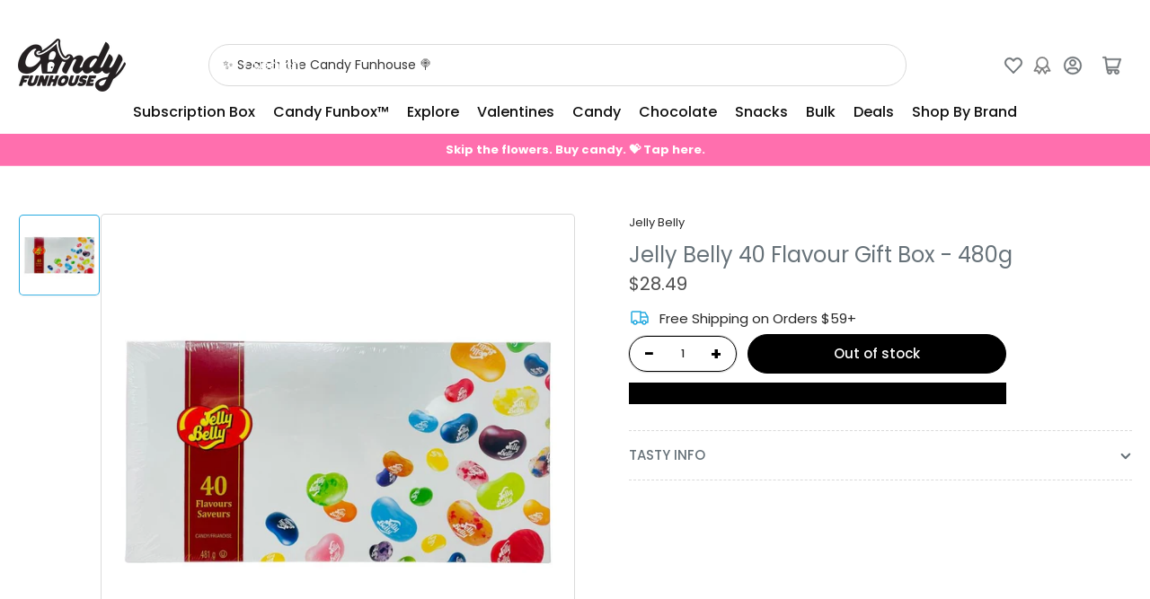

--- FILE ---
content_type: text/javascript; charset=utf-8
request_url: https://candyfunhouse.ca/products/jelly-belly-40-flavour-gift-box-480g.js
body_size: 1172
content:
{"id":6802328911931,"title":"Jelly Belly 40 Flavour Gift Box - 480g","handle":"jelly-belly-40-flavour-gift-box-480g","description":"\u003ch2 style=\"text-align: center;\"\u003eGourmet Jelly Beans from Jelly Belly.\u003c\/h2\u003e\n\u003cdiv style=\"text-align: center;\"\u003e\u003cspan\u003eFor the true jelly bean connoisseur! The Jelly Belly 40 Flavour Gift Box is bursting with delicious gourmet Jelly Belly flavours!\u003c\/span\u003e\u003c\/div\u003e\n\u003cdiv style=\"text-align: center;\"\u003eIncluding the fantastic flavours of Island Punch, Pomegranate, Buttered Popcorn, Orange Sherbet, Chocolate Pudding, Strawberry Daquiri, French Vanilla, Green Apple, Caramel Corn, Raspberry, Kiwi, Berry Blue, Bubble Gum, Red Apple, Sunkist Lemon, Chilli Mango, Crushed Pineapple, Strawberry Cheesecake, Blueberry, Lemon Lime, Coconut, Top Banana, Licorice, Sunkist Lime, Mixed Berry, Very Cherry, Juicy Pear, Maple, Sunkist Orange, Birthday Cake, Peach, Tutti Frutti, Margarita, Sizzling Cinnamon, Sunkist Tangerine, Cappuccino, Toasted Marshmallow, Cotton Candy, Watermelon, and Pina Colada!\u003c\/div\u003e\n\u003cdiv style=\"text-align: center;\"\u003e\u003cstrong\u003eGive the gift of happiness with Jelly Belly 40 Flavour Gift Box!\u003c\/strong\u003e\u003c\/div\u003e\n\u003cdiv style=\"text-align: left;\"\u003e\n\u003cul\u003e\n\u003cli\u003e\u003cstrong\u003eVegetarian\u003c\/strong\u003e\u003c\/li\u003e\n\u003cli\u003e\u003cstrong\u003eGluten-Free\u003c\/strong\u003e\u003c\/li\u003e\n\u003cli\u003e\u003cstrong\u003ePeanut Free\u003c\/strong\u003e\u003c\/li\u003e\n\u003cli\u003e\u003cstrong\u003eDairy Free\u003c\/strong\u003e\u003c\/li\u003e\n\u003cli\u003e\u003cstrong\u003eFat-Free\u003c\/strong\u003e\u003c\/li\u003e\n\u003cli\u003e\u003cstrong\u003eKosher\u003c\/strong\u003e\u003c\/li\u003e\n\u003c\/ul\u003e\n\u003c\/div\u003e\n\u003cp\u003e\u003cstrong\u003e480g\u003c\/strong\u003e\u003c\/p\u003e\n\u003cdiv class=\"product-block-list__item product-block-list__item--description\"\u003e\n\u003cdiv class=\"card\"\u003e\n\u003cdiv class=\"card__section\"\u003e\n\u003cdiv class=\"rte text--pull\"\u003e\n\u003cdiv\u003e\n\u003ch3 style=\"text-align: center;\"\u003e\u003cstrong\u003eCheck out the entire\u003cspan\u003e \u003c\/span\u003e\u003ca title=\"Jelly Belly\" href=\"https:\/\/candyfunhouse.ca\/collections\/jelly-belly-jelly-beans\" target=\"_blank\"\u003eJelly Belly\u003c\/a\u003e\u003cspan\u003e \u003c\/span\u003eSelection!\u003c\/strong\u003e\u003c\/h3\u003e\n\u003c\/div\u003e\n\u003c\/div\u003e\n\u003c\/div\u003e\n\u003c\/div\u003e\n\u003c\/div\u003e","published_at":"2022-03-22T10:30:11-04:00","created_at":"2022-03-10T16:42:40-05:00","vendor":"Jelly Belly","type":"Candy","tags":["Assorted","Canada","Candy","Chewy","Colour_Rainbow","Dairy-Free","Dietary_Dairy-Free","Dietary_Fat-Free","Dietary_Gluten Friendly","Dietary_Gluten-Free","Dietary_Kosher","Dietary_Peanut-Free","Dietary_Vegetarian","Fat-Free","Flavour_Assorted","Gift Set","Gluten Friendly","Gluten-Free","Jelly Beans","Kosher","Origin_Canada","Origin_North America","Peanut-Free","Rainbow","Season_Fall","Size_Gift Set","Texture_Chewy","TG-02-23","Variety_Jelly Beans","Vegetarian"],"price":2849,"price_min":2849,"price_max":2849,"available":false,"price_varies":false,"compare_at_price":null,"compare_at_price_min":0,"compare_at_price_max":0,"compare_at_price_varies":false,"variants":[{"id":40128993329211,"title":"Default Title","option1":"Default Title","option2":null,"option3":null,"sku":"01-1003441","requires_shipping":true,"taxable":true,"featured_image":null,"available":false,"name":"Jelly Belly 40 Flavour Gift Box - 480g","public_title":null,"options":["Default Title"],"price":2849,"weight":480,"compare_at_price":null,"inventory_quantity":0,"inventory_management":"shopify","inventory_policy":"deny","barcode":"071570000219","quantity_rule":{"min":1,"max":null,"increment":1},"quantity_price_breaks":[],"requires_selling_plan":false,"selling_plan_allocations":[]}],"images":["\/\/cdn.shopify.com\/s\/files\/1\/0250\/7483\/products\/jelly-belly-40-flavour-gift-box-480g-candyfunhouse.jpg?v=1647959386"],"featured_image":"\/\/cdn.shopify.com\/s\/files\/1\/0250\/7483\/products\/jelly-belly-40-flavour-gift-box-480g-candyfunhouse.jpg?v=1647959386","options":[{"name":"Title","position":1,"values":["Default Title"]}],"url":"\/products\/jelly-belly-40-flavour-gift-box-480g","media":[{"alt":"Jelly Belly 40 Flavour Gift Box - 480g","id":21761818099771,"position":1,"preview_image":{"aspect_ratio":1.0,"height":1000,"width":1000,"src":"https:\/\/cdn.shopify.com\/s\/files\/1\/0250\/7483\/products\/jelly-belly-40-flavour-gift-box-480g-candyfunhouse.jpg?v=1647959386"},"aspect_ratio":1.0,"height":1000,"media_type":"image","src":"https:\/\/cdn.shopify.com\/s\/files\/1\/0250\/7483\/products\/jelly-belly-40-flavour-gift-box-480g-candyfunhouse.jpg?v=1647959386","width":1000}],"requires_selling_plan":false,"selling_plan_groups":[]}